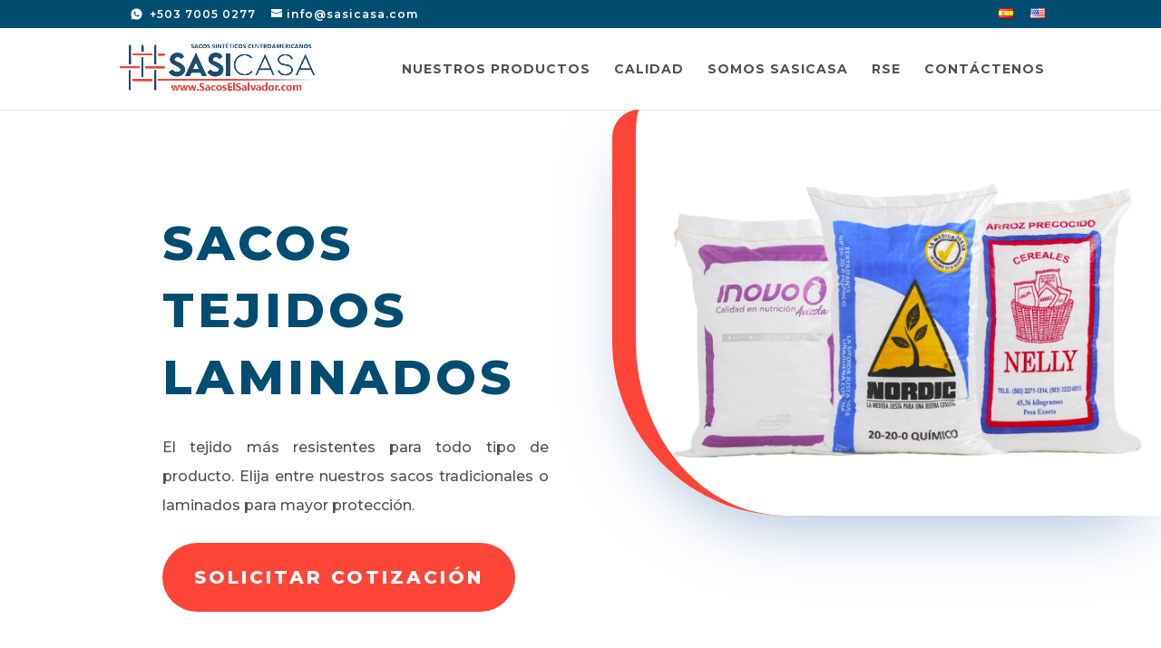

--- FILE ---
content_type: text/html; charset=UTF-8
request_url: https://sacoselsalvador.com/sacos-tejidos-laminados/
body_size: 12591
content:
<!DOCTYPE html>
<html lang="es-ES">
<head>
	<meta charset="UTF-8" />
<meta http-equiv="X-UA-Compatible" content="IE=edge">
	<link rel="pingback" href="https://sacoselsalvador.com/xmlrpc.php" />

	<script type="text/javascript">
		document.documentElement.className = 'js';
	</script>

	<title>Sacos Tejidos Laminados | SASICASA, S.A. de C.V.</title>
<meta name='robots' content='max-image-preview:large' />
<link rel="alternate" href="https://sacoselsalvador.com/sacos-tejidos-laminados/" hreflang="es" />
<link rel="alternate" href="https://sacoselsalvador.com/en/laminated-woven-bags/" hreflang="en" />
<script type="text/javascript">
			let jqueryParams=[],jQuery=function(r){return jqueryParams=[...jqueryParams,r],jQuery},$=function(r){return jqueryParams=[...jqueryParams,r],$};window.jQuery=jQuery,window.$=jQuery;let customHeadScripts=!1;jQuery.fn=jQuery.prototype={},$.fn=jQuery.prototype={},jQuery.noConflict=function(r){if(window.jQuery)return jQuery=window.jQuery,$=window.jQuery,customHeadScripts=!0,jQuery.noConflict},jQuery.ready=function(r){jqueryParams=[...jqueryParams,r]},$.ready=function(r){jqueryParams=[...jqueryParams,r]},jQuery.load=function(r){jqueryParams=[...jqueryParams,r]},$.load=function(r){jqueryParams=[...jqueryParams,r]},jQuery.fn.ready=function(r){jqueryParams=[...jqueryParams,r]},$.fn.ready=function(r){jqueryParams=[...jqueryParams,r]};</script><link rel='dns-prefetch' href='//www.googletagmanager.com' />
<link rel='dns-prefetch' href='//fonts.googleapis.com' />
<link rel="alternate" type="application/rss+xml" title="SASICASA, S.A. de C.V. &raquo; Feed" href="https://sacoselsalvador.com/feed/" />
<link rel="alternate" type="application/rss+xml" title="SASICASA, S.A. de C.V. &raquo; Feed de los comentarios" href="https://sacoselsalvador.com/comments/feed/" />
<link rel="alternate" title="oEmbed (JSON)" type="application/json+oembed" href="https://sacoselsalvador.com/wp-json/oembed/1.0/embed?url=https%3A%2F%2Fsacoselsalvador.com%2Fsacos-tejidos-laminados%2F" />
<link rel="alternate" title="oEmbed (XML)" type="text/xml+oembed" href="https://sacoselsalvador.com/wp-json/oembed/1.0/embed?url=https%3A%2F%2Fsacoselsalvador.com%2Fsacos-tejidos-laminados%2F&#038;format=xml" />
<meta content="Divi v.4.22.2" name="generator"/><style id='wp-img-auto-sizes-contain-inline-css' type='text/css'>
img:is([sizes=auto i],[sizes^="auto," i]){contain-intrinsic-size:3000px 1500px}
/*# sourceURL=wp-img-auto-sizes-contain-inline-css */
</style>
<link rel='stylesheet' id='et-divi-open-sans-css' href='https://fonts.googleapis.com/css?family=Open+Sans:300italic,400italic,600italic,700italic,800italic,400,300,600,700,800&#038;subset=latin,latin-ext&#038;display=swap' type='text/css' media='all' />
<link rel='stylesheet' id='divi-style-css' href='https://sacoselsalvador.com/wp-content/themes/Divi/style-static.min.css?ver=4.22.2' type='text/css' media='all' />

<!-- Fragmento de código de la etiqueta de Google (gtag.js) añadida por Site Kit -->
<!-- Fragmento de código de Google Analytics añadido por Site Kit -->
<script type="text/javascript" src="https://www.googletagmanager.com/gtag/js?id=G-MZE7WDKLRV" id="google_gtagjs-js" async></script>
<script type="text/javascript" id="google_gtagjs-js-after">
/* <![CDATA[ */
window.dataLayer = window.dataLayer || [];function gtag(){dataLayer.push(arguments);}
gtag("set","linker",{"domains":["sacoselsalvador.com"]});
gtag("js", new Date());
gtag("set", "developer_id.dZTNiMT", true);
gtag("config", "G-MZE7WDKLRV");
 window._googlesitekit = window._googlesitekit || {}; window._googlesitekit.throttledEvents = []; window._googlesitekit.gtagEvent = (name, data) => { var key = JSON.stringify( { name, data } ); if ( !! window._googlesitekit.throttledEvents[ key ] ) { return; } window._googlesitekit.throttledEvents[ key ] = true; setTimeout( () => { delete window._googlesitekit.throttledEvents[ key ]; }, 5 ); gtag( "event", name, { ...data, event_source: "site-kit" } ); }; 
//# sourceURL=google_gtagjs-js-after
/* ]]> */
</script>
<link rel="https://api.w.org/" href="https://sacoselsalvador.com/wp-json/" /><link rel="alternate" title="JSON" type="application/json" href="https://sacoselsalvador.com/wp-json/wp/v2/pages/207" /><link rel="EditURI" type="application/rsd+xml" title="RSD" href="https://sacoselsalvador.com/xmlrpc.php?rsd" />
<meta name="generator" content="WordPress 6.9" />
<link rel="canonical" href="https://sacoselsalvador.com/sacos-tejidos-laminados/" />
<link rel='shortlink' href='https://sacoselsalvador.com/?p=207' />
<meta name="generator" content="Site Kit by Google 1.158.0" /><meta name="viewport" content="width=device-width, initial-scale=1.0, maximum-scale=1.0, user-scalable=0" /><link rel="icon" href="https://sacoselsalvador.com/wp-content/uploads/2023/08/Isotipo-SASICASA-150x150.png" sizes="32x32" />
<link rel="icon" href="https://sacoselsalvador.com/wp-content/uploads/2023/08/Isotipo-SASICASA-300x300.png" sizes="192x192" />
<link rel="apple-touch-icon" href="https://sacoselsalvador.com/wp-content/uploads/2023/08/Isotipo-SASICASA-300x300.png" />
<meta name="msapplication-TileImage" content="https://sacoselsalvador.com/wp-content/uploads/2023/08/Isotipo-SASICASA-300x300.png" />
<style id="et-core-unified-207-cached-inline-styles">body{color:#505050}h1,h2,h3,h4,h5,h6{color:#505050}#et_search_icon:hover,.mobile_menu_bar:before,.mobile_menu_bar:after,.et_toggle_slide_menu:after,.et-social-icon a:hover,.et_pb_sum,.et_pb_pricing li a,.et_pb_pricing_table_button,.et_overlay:before,.entry-summary p.price ins,.et_pb_member_social_links a:hover,.et_pb_widget li a:hover,.et_pb_filterable_portfolio .et_pb_portfolio_filters li a.active,.et_pb_filterable_portfolio .et_pb_portofolio_pagination ul li a.active,.et_pb_gallery .et_pb_gallery_pagination ul li a.active,.wp-pagenavi span.current,.wp-pagenavi a:hover,.nav-single a,.tagged_as a,.posted_in a{color:#ff4438}.et_pb_contact_submit,.et_password_protected_form .et_submit_button,.et_pb_bg_layout_light .et_pb_newsletter_button,.comment-reply-link,.form-submit .et_pb_button,.et_pb_bg_layout_light .et_pb_promo_button,.et_pb_bg_layout_light .et_pb_more_button,.et_pb_contact p input[type="checkbox"]:checked+label i:before,.et_pb_bg_layout_light.et_pb_module.et_pb_button{color:#ff4438}.footer-widget h4{color:#ff4438}.et-search-form,.nav li ul,.et_mobile_menu,.footer-widget li:before,.et_pb_pricing li:before,blockquote{border-color:#ff4438}.et_pb_counter_amount,.et_pb_featured_table .et_pb_pricing_heading,.et_quote_content,.et_link_content,.et_audio_content,.et_pb_post_slider.et_pb_bg_layout_dark,.et_slide_in_menu_container,.et_pb_contact p input[type="radio"]:checked+label i:before{background-color:#ff4438}a{color:#ff4438}.et_secondary_nav_enabled #page-container #top-header{background-color:#004d71!important}#et-secondary-nav li ul{background-color:#004d71}#et-secondary-nav li ul{background-color:#ffffff}.et_header_style_centered .mobile_nav .select_page,.et_header_style_split .mobile_nav .select_page,.et_nav_text_color_light #top-menu>li>a,.et_nav_text_color_dark #top-menu>li>a,#top-menu a,.et_mobile_menu li a,.et_nav_text_color_light .et_mobile_menu li a,.et_nav_text_color_dark .et_mobile_menu li a,#et_search_icon:before,.et_search_form_container input,span.et_close_search_field:after,#et-top-navigation .et-cart-info{color:#505050}.et_search_form_container input::-moz-placeholder{color:#505050}.et_search_form_container input::-webkit-input-placeholder{color:#505050}.et_search_form_container input:-ms-input-placeholder{color:#505050}#top-header,#top-header a,#et-secondary-nav li li a,#top-header .et-social-icon a:before{letter-spacing:1px}#top-menu li a,.et_search_form_container input{font-weight:bold;font-style:normal;text-transform:uppercase;text-decoration:none;letter-spacing:1px}.et_search_form_container input::-moz-placeholder{font-weight:bold;font-style:normal;text-transform:uppercase;text-decoration:none;letter-spacing:1px}.et_search_form_container input::-webkit-input-placeholder{font-weight:bold;font-style:normal;text-transform:uppercase;text-decoration:none;letter-spacing:1px}.et_search_form_container input:-ms-input-placeholder{font-weight:bold;font-style:normal;text-transform:uppercase;text-decoration:none;letter-spacing:1px}#top-menu li.current-menu-ancestor>a,#top-menu li.current-menu-item>a,#top-menu li.current_page_item>a{color:#004d71}#main-footer{background-color:#004d71}#main-footer .footer-widget h4,#main-footer .widget_block h1,#main-footer .widget_block h2,#main-footer .widget_block h3,#main-footer .widget_block h4,#main-footer .widget_block h5,#main-footer .widget_block h6{color:#ff4438}.footer-widget li:before{border-color:#ff4438}#footer-bottom{background-color:#004d71}#footer-info,#footer-info a{color:#ffffff}#footer-info{font-size:11px}#footer-bottom .et-social-icon a{color:#ffffff}@media only screen and (min-width:981px){.et_header_style_left #et-top-navigation,.et_header_style_split #et-top-navigation{padding:38px 0 0 0}.et_header_style_left #et-top-navigation nav>ul>li>a,.et_header_style_split #et-top-navigation nav>ul>li>a{padding-bottom:38px}.et_header_style_split .centered-inline-logo-wrap{width:75px;margin:-75px 0}.et_header_style_split .centered-inline-logo-wrap #logo{max-height:75px}.et_pb_svg_logo.et_header_style_split .centered-inline-logo-wrap #logo{height:75px}.et_header_style_centered #top-menu>li>a{padding-bottom:14px}.et_header_style_slide #et-top-navigation,.et_header_style_fullscreen #et-top-navigation{padding:29px 0 29px 0!important}.et_header_style_centered #main-header .logo_container{height:75px}#logo{max-height:64%}.et_pb_svg_logo #logo{height:64%}.et_fixed_nav #page-container .et-fixed-header#top-header{background-color:#004d71!important}.et_fixed_nav #page-container .et-fixed-header#top-header #et-secondary-nav li ul{background-color:#004d71}.et-fixed-header #top-menu a,.et-fixed-header #et_search_icon:before,.et-fixed-header #et_top_search .et-search-form input,.et-fixed-header .et_search_form_container input,.et-fixed-header .et_close_search_field:after,.et-fixed-header #et-top-navigation .et-cart-info{color:#505050!important}.et-fixed-header .et_search_form_container input::-moz-placeholder{color:#505050!important}.et-fixed-header .et_search_form_container input::-webkit-input-placeholder{color:#505050!important}.et-fixed-header .et_search_form_container input:-ms-input-placeholder{color:#505050!important}.et-fixed-header #top-menu li.current-menu-ancestor>a,.et-fixed-header #top-menu li.current-menu-item>a,.et-fixed-header #top-menu li.current_page_item>a{color:#004d71!important}}@media only screen and (min-width:1350px){.et_pb_row{padding:27px 0}.et_pb_section{padding:54px 0}.single.et_pb_pagebuilder_layout.et_full_width_page .et_post_meta_wrapper{padding-top:81px}.et_pb_fullwidth_section{padding:0}}	#main-header,#et-top-navigation{font-family:'Montserrat',Helvetica,Arial,Lucida,sans-serif}#top-header .container{font-family:'Montserrat',Helvetica,Arial,Lucida,sans-serif}#et-info-phone a{background-image:url(https://img.icons8.com/ios11/600/FFFFFF/whatsapp.png);background-size:contain;background-repeat:no-repeat;padding-left:18px}#et-info-phone:before{opacity:0}@media only screen and (max-width:980px){.five-columns .et_pb_column{width:20%!important}span.mobile_menu_bar.mobile_menu_bar_toggle::before{color:#FF4438}}</style><style id='global-styles-inline-css' type='text/css'>
:root{--wp--preset--aspect-ratio--square: 1;--wp--preset--aspect-ratio--4-3: 4/3;--wp--preset--aspect-ratio--3-4: 3/4;--wp--preset--aspect-ratio--3-2: 3/2;--wp--preset--aspect-ratio--2-3: 2/3;--wp--preset--aspect-ratio--16-9: 16/9;--wp--preset--aspect-ratio--9-16: 9/16;--wp--preset--color--black: #000000;--wp--preset--color--cyan-bluish-gray: #abb8c3;--wp--preset--color--white: #ffffff;--wp--preset--color--pale-pink: #f78da7;--wp--preset--color--vivid-red: #cf2e2e;--wp--preset--color--luminous-vivid-orange: #ff6900;--wp--preset--color--luminous-vivid-amber: #fcb900;--wp--preset--color--light-green-cyan: #7bdcb5;--wp--preset--color--vivid-green-cyan: #00d084;--wp--preset--color--pale-cyan-blue: #8ed1fc;--wp--preset--color--vivid-cyan-blue: #0693e3;--wp--preset--color--vivid-purple: #9b51e0;--wp--preset--gradient--vivid-cyan-blue-to-vivid-purple: linear-gradient(135deg,rgb(6,147,227) 0%,rgb(155,81,224) 100%);--wp--preset--gradient--light-green-cyan-to-vivid-green-cyan: linear-gradient(135deg,rgb(122,220,180) 0%,rgb(0,208,130) 100%);--wp--preset--gradient--luminous-vivid-amber-to-luminous-vivid-orange: linear-gradient(135deg,rgb(252,185,0) 0%,rgb(255,105,0) 100%);--wp--preset--gradient--luminous-vivid-orange-to-vivid-red: linear-gradient(135deg,rgb(255,105,0) 0%,rgb(207,46,46) 100%);--wp--preset--gradient--very-light-gray-to-cyan-bluish-gray: linear-gradient(135deg,rgb(238,238,238) 0%,rgb(169,184,195) 100%);--wp--preset--gradient--cool-to-warm-spectrum: linear-gradient(135deg,rgb(74,234,220) 0%,rgb(151,120,209) 20%,rgb(207,42,186) 40%,rgb(238,44,130) 60%,rgb(251,105,98) 80%,rgb(254,248,76) 100%);--wp--preset--gradient--blush-light-purple: linear-gradient(135deg,rgb(255,206,236) 0%,rgb(152,150,240) 100%);--wp--preset--gradient--blush-bordeaux: linear-gradient(135deg,rgb(254,205,165) 0%,rgb(254,45,45) 50%,rgb(107,0,62) 100%);--wp--preset--gradient--luminous-dusk: linear-gradient(135deg,rgb(255,203,112) 0%,rgb(199,81,192) 50%,rgb(65,88,208) 100%);--wp--preset--gradient--pale-ocean: linear-gradient(135deg,rgb(255,245,203) 0%,rgb(182,227,212) 50%,rgb(51,167,181) 100%);--wp--preset--gradient--electric-grass: linear-gradient(135deg,rgb(202,248,128) 0%,rgb(113,206,126) 100%);--wp--preset--gradient--midnight: linear-gradient(135deg,rgb(2,3,129) 0%,rgb(40,116,252) 100%);--wp--preset--font-size--small: 13px;--wp--preset--font-size--medium: 20px;--wp--preset--font-size--large: 36px;--wp--preset--font-size--x-large: 42px;--wp--preset--spacing--20: 0.44rem;--wp--preset--spacing--30: 0.67rem;--wp--preset--spacing--40: 1rem;--wp--preset--spacing--50: 1.5rem;--wp--preset--spacing--60: 2.25rem;--wp--preset--spacing--70: 3.38rem;--wp--preset--spacing--80: 5.06rem;--wp--preset--shadow--natural: 6px 6px 9px rgba(0, 0, 0, 0.2);--wp--preset--shadow--deep: 12px 12px 50px rgba(0, 0, 0, 0.4);--wp--preset--shadow--sharp: 6px 6px 0px rgba(0, 0, 0, 0.2);--wp--preset--shadow--outlined: 6px 6px 0px -3px rgb(255, 255, 255), 6px 6px rgb(0, 0, 0);--wp--preset--shadow--crisp: 6px 6px 0px rgb(0, 0, 0);}:root { --wp--style--global--content-size: 823px;--wp--style--global--wide-size: 1080px; }:where(body) { margin: 0; }.wp-site-blocks > .alignleft { float: left; margin-right: 2em; }.wp-site-blocks > .alignright { float: right; margin-left: 2em; }.wp-site-blocks > .aligncenter { justify-content: center; margin-left: auto; margin-right: auto; }:where(.is-layout-flex){gap: 0.5em;}:where(.is-layout-grid){gap: 0.5em;}.is-layout-flow > .alignleft{float: left;margin-inline-start: 0;margin-inline-end: 2em;}.is-layout-flow > .alignright{float: right;margin-inline-start: 2em;margin-inline-end: 0;}.is-layout-flow > .aligncenter{margin-left: auto !important;margin-right: auto !important;}.is-layout-constrained > .alignleft{float: left;margin-inline-start: 0;margin-inline-end: 2em;}.is-layout-constrained > .alignright{float: right;margin-inline-start: 2em;margin-inline-end: 0;}.is-layout-constrained > .aligncenter{margin-left: auto !important;margin-right: auto !important;}.is-layout-constrained > :where(:not(.alignleft):not(.alignright):not(.alignfull)){max-width: var(--wp--style--global--content-size);margin-left: auto !important;margin-right: auto !important;}.is-layout-constrained > .alignwide{max-width: var(--wp--style--global--wide-size);}body .is-layout-flex{display: flex;}.is-layout-flex{flex-wrap: wrap;align-items: center;}.is-layout-flex > :is(*, div){margin: 0;}body .is-layout-grid{display: grid;}.is-layout-grid > :is(*, div){margin: 0;}body{padding-top: 0px;padding-right: 0px;padding-bottom: 0px;padding-left: 0px;}a:where(:not(.wp-element-button)){text-decoration: underline;}:root :where(.wp-element-button, .wp-block-button__link){background-color: #32373c;border-width: 0;color: #fff;font-family: inherit;font-size: inherit;font-style: inherit;font-weight: inherit;letter-spacing: inherit;line-height: inherit;padding-top: calc(0.667em + 2px);padding-right: calc(1.333em + 2px);padding-bottom: calc(0.667em + 2px);padding-left: calc(1.333em + 2px);text-decoration: none;text-transform: inherit;}.has-black-color{color: var(--wp--preset--color--black) !important;}.has-cyan-bluish-gray-color{color: var(--wp--preset--color--cyan-bluish-gray) !important;}.has-white-color{color: var(--wp--preset--color--white) !important;}.has-pale-pink-color{color: var(--wp--preset--color--pale-pink) !important;}.has-vivid-red-color{color: var(--wp--preset--color--vivid-red) !important;}.has-luminous-vivid-orange-color{color: var(--wp--preset--color--luminous-vivid-orange) !important;}.has-luminous-vivid-amber-color{color: var(--wp--preset--color--luminous-vivid-amber) !important;}.has-light-green-cyan-color{color: var(--wp--preset--color--light-green-cyan) !important;}.has-vivid-green-cyan-color{color: var(--wp--preset--color--vivid-green-cyan) !important;}.has-pale-cyan-blue-color{color: var(--wp--preset--color--pale-cyan-blue) !important;}.has-vivid-cyan-blue-color{color: var(--wp--preset--color--vivid-cyan-blue) !important;}.has-vivid-purple-color{color: var(--wp--preset--color--vivid-purple) !important;}.has-black-background-color{background-color: var(--wp--preset--color--black) !important;}.has-cyan-bluish-gray-background-color{background-color: var(--wp--preset--color--cyan-bluish-gray) !important;}.has-white-background-color{background-color: var(--wp--preset--color--white) !important;}.has-pale-pink-background-color{background-color: var(--wp--preset--color--pale-pink) !important;}.has-vivid-red-background-color{background-color: var(--wp--preset--color--vivid-red) !important;}.has-luminous-vivid-orange-background-color{background-color: var(--wp--preset--color--luminous-vivid-orange) !important;}.has-luminous-vivid-amber-background-color{background-color: var(--wp--preset--color--luminous-vivid-amber) !important;}.has-light-green-cyan-background-color{background-color: var(--wp--preset--color--light-green-cyan) !important;}.has-vivid-green-cyan-background-color{background-color: var(--wp--preset--color--vivid-green-cyan) !important;}.has-pale-cyan-blue-background-color{background-color: var(--wp--preset--color--pale-cyan-blue) !important;}.has-vivid-cyan-blue-background-color{background-color: var(--wp--preset--color--vivid-cyan-blue) !important;}.has-vivid-purple-background-color{background-color: var(--wp--preset--color--vivid-purple) !important;}.has-black-border-color{border-color: var(--wp--preset--color--black) !important;}.has-cyan-bluish-gray-border-color{border-color: var(--wp--preset--color--cyan-bluish-gray) !important;}.has-white-border-color{border-color: var(--wp--preset--color--white) !important;}.has-pale-pink-border-color{border-color: var(--wp--preset--color--pale-pink) !important;}.has-vivid-red-border-color{border-color: var(--wp--preset--color--vivid-red) !important;}.has-luminous-vivid-orange-border-color{border-color: var(--wp--preset--color--luminous-vivid-orange) !important;}.has-luminous-vivid-amber-border-color{border-color: var(--wp--preset--color--luminous-vivid-amber) !important;}.has-light-green-cyan-border-color{border-color: var(--wp--preset--color--light-green-cyan) !important;}.has-vivid-green-cyan-border-color{border-color: var(--wp--preset--color--vivid-green-cyan) !important;}.has-pale-cyan-blue-border-color{border-color: var(--wp--preset--color--pale-cyan-blue) !important;}.has-vivid-cyan-blue-border-color{border-color: var(--wp--preset--color--vivid-cyan-blue) !important;}.has-vivid-purple-border-color{border-color: var(--wp--preset--color--vivid-purple) !important;}.has-vivid-cyan-blue-to-vivid-purple-gradient-background{background: var(--wp--preset--gradient--vivid-cyan-blue-to-vivid-purple) !important;}.has-light-green-cyan-to-vivid-green-cyan-gradient-background{background: var(--wp--preset--gradient--light-green-cyan-to-vivid-green-cyan) !important;}.has-luminous-vivid-amber-to-luminous-vivid-orange-gradient-background{background: var(--wp--preset--gradient--luminous-vivid-amber-to-luminous-vivid-orange) !important;}.has-luminous-vivid-orange-to-vivid-red-gradient-background{background: var(--wp--preset--gradient--luminous-vivid-orange-to-vivid-red) !important;}.has-very-light-gray-to-cyan-bluish-gray-gradient-background{background: var(--wp--preset--gradient--very-light-gray-to-cyan-bluish-gray) !important;}.has-cool-to-warm-spectrum-gradient-background{background: var(--wp--preset--gradient--cool-to-warm-spectrum) !important;}.has-blush-light-purple-gradient-background{background: var(--wp--preset--gradient--blush-light-purple) !important;}.has-blush-bordeaux-gradient-background{background: var(--wp--preset--gradient--blush-bordeaux) !important;}.has-luminous-dusk-gradient-background{background: var(--wp--preset--gradient--luminous-dusk) !important;}.has-pale-ocean-gradient-background{background: var(--wp--preset--gradient--pale-ocean) !important;}.has-electric-grass-gradient-background{background: var(--wp--preset--gradient--electric-grass) !important;}.has-midnight-gradient-background{background: var(--wp--preset--gradient--midnight) !important;}.has-small-font-size{font-size: var(--wp--preset--font-size--small) !important;}.has-medium-font-size{font-size: var(--wp--preset--font-size--medium) !important;}.has-large-font-size{font-size: var(--wp--preset--font-size--large) !important;}.has-x-large-font-size{font-size: var(--wp--preset--font-size--x-large) !important;}
/*# sourceURL=global-styles-inline-css */
</style>
<style id='wp-block-library-inline-css' type='text/css'>
:root{--wp-block-synced-color:#7a00df;--wp-block-synced-color--rgb:122,0,223;--wp-bound-block-color:var(--wp-block-synced-color);--wp-editor-canvas-background:#ddd;--wp-admin-theme-color:#007cba;--wp-admin-theme-color--rgb:0,124,186;--wp-admin-theme-color-darker-10:#006ba1;--wp-admin-theme-color-darker-10--rgb:0,107,160.5;--wp-admin-theme-color-darker-20:#005a87;--wp-admin-theme-color-darker-20--rgb:0,90,135;--wp-admin-border-width-focus:2px}@media (min-resolution:192dpi){:root{--wp-admin-border-width-focus:1.5px}}.wp-element-button{cursor:pointer}:root .has-very-light-gray-background-color{background-color:#eee}:root .has-very-dark-gray-background-color{background-color:#313131}:root .has-very-light-gray-color{color:#eee}:root .has-very-dark-gray-color{color:#313131}:root .has-vivid-green-cyan-to-vivid-cyan-blue-gradient-background{background:linear-gradient(135deg,#00d084,#0693e3)}:root .has-purple-crush-gradient-background{background:linear-gradient(135deg,#34e2e4,#4721fb 50%,#ab1dfe)}:root .has-hazy-dawn-gradient-background{background:linear-gradient(135deg,#faaca8,#dad0ec)}:root .has-subdued-olive-gradient-background{background:linear-gradient(135deg,#fafae1,#67a671)}:root .has-atomic-cream-gradient-background{background:linear-gradient(135deg,#fdd79a,#004a59)}:root .has-nightshade-gradient-background{background:linear-gradient(135deg,#330968,#31cdcf)}:root .has-midnight-gradient-background{background:linear-gradient(135deg,#020381,#2874fc)}:root{--wp--preset--font-size--normal:16px;--wp--preset--font-size--huge:42px}.has-regular-font-size{font-size:1em}.has-larger-font-size{font-size:2.625em}.has-normal-font-size{font-size:var(--wp--preset--font-size--normal)}.has-huge-font-size{font-size:var(--wp--preset--font-size--huge)}.has-text-align-center{text-align:center}.has-text-align-left{text-align:left}.has-text-align-right{text-align:right}.has-fit-text{white-space:nowrap!important}#end-resizable-editor-section{display:none}.aligncenter{clear:both}.items-justified-left{justify-content:flex-start}.items-justified-center{justify-content:center}.items-justified-right{justify-content:flex-end}.items-justified-space-between{justify-content:space-between}.screen-reader-text{border:0;clip-path:inset(50%);height:1px;margin:-1px;overflow:hidden;padding:0;position:absolute;width:1px;word-wrap:normal!important}.screen-reader-text:focus{background-color:#ddd;clip-path:none;color:#444;display:block;font-size:1em;height:auto;left:5px;line-height:normal;padding:15px 23px 14px;text-decoration:none;top:5px;width:auto;z-index:100000}html :where(.has-border-color){border-style:solid}html :where([style*=border-top-color]){border-top-style:solid}html :where([style*=border-right-color]){border-right-style:solid}html :where([style*=border-bottom-color]){border-bottom-style:solid}html :where([style*=border-left-color]){border-left-style:solid}html :where([style*=border-width]){border-style:solid}html :where([style*=border-top-width]){border-top-style:solid}html :where([style*=border-right-width]){border-right-style:solid}html :where([style*=border-bottom-width]){border-bottom-style:solid}html :where([style*=border-left-width]){border-left-style:solid}html :where(img[class*=wp-image-]){height:auto;max-width:100%}:where(figure){margin:0 0 1em}html :where(.is-position-sticky){--wp-admin--admin-bar--position-offset:var(--wp-admin--admin-bar--height,0px)}@media screen and (max-width:600px){html :where(.is-position-sticky){--wp-admin--admin-bar--position-offset:0px}}
/*wp_block_styles_on_demand_placeholder:696ea70e21fb3*/
/*# sourceURL=wp-block-library-inline-css */
</style>
<link rel='stylesheet' id='et-builder-googlefonts-css' href='https://fonts.googleapis.com/css?family=Montserrat:100,200,300,regular,500,600,700,800,900,100italic,200italic,300italic,italic,500italic,600italic,700italic,800italic,900italic|Poppins:100,100italic,200,200italic,300,300italic,regular,italic,500,500italic,600,600italic,700,700italic,800,800italic,900,900italic&#038;subset=latin,latin-ext&#038;display=swap' type='text/css' media='all' />
</head>
<body class="wp-singular page-template-default page page-id-207 wp-theme-Divi et_pb_button_helper_class et_fixed_nav et_show_nav et_secondary_nav_enabled et_secondary_nav_two_panels et_primary_nav_dropdown_animation_fade et_secondary_nav_dropdown_animation_fade et_header_style_left et_pb_footer_columns3 et_cover_background et_pb_gutter osx et_pb_gutters3 et_pb_pagebuilder_layout et_no_sidebar et_divi_theme et-db">
	<div id="page-container">

					<div id="top-header">
			<div class="container clearfix">

			
				<div id="et-info">
									<span id="et-info-phone"><a href="https://wa.me/50370050277"> +503 7005 0277</span>
				
									<a href="mailto:info@sasicasa.com"><span id="et-info-email">info@sasicasa.com</span></a>
				
								</div>

			
				<div id="et-secondary-menu">
				<ul id="et-secondary-nav" class="menu"><li class="lang-item lang-item-2 lang-item-es current-lang lang-item-first menu-item menu-item-type-custom menu-item-object-custom menu-item-30-es"><a href="https://sacoselsalvador.com/sacos-tejidos-laminados/" hreflang="es-ES" lang="es-ES"><img src="[data-uri]" alt="Español" width="16" height="11" style="width: 16px; height: 11px;" /></a></li>
<li class="lang-item lang-item-5 lang-item-en menu-item menu-item-type-custom menu-item-object-custom menu-item-30-en"><a href="https://sacoselsalvador.com/en/laminated-woven-bags/" hreflang="en-US" lang="en-US"><img src="[data-uri]" alt="English" width="16" height="11" style="width: 16px; height: 11px;" /></a></li>
</ul>				</div>

			</div>
		</div>
		
	
			<header id="main-header" data-height-onload="75">
			<div class="container clearfix et_menu_container">
							<div class="logo_container">
					<span class="logo_helper"></span>
					<a href="https://sacoselsalvador.com/">
						<img src="https://sacoselsalvador.com/wp-content/uploads/2023/07/SASICASA-Sacos-El-Salvador-Sacos-Sinteticos-Centroamericanos.webp" width="1096" height="294" alt="SASICASA, S.A. de C.V." id="logo" data-height-percentage="64" />
					</a>
				</div>
							<div id="et-top-navigation" data-height="75" data-fixed-height="40">
											<nav id="top-menu-nav">
						<ul id="top-menu" class="nav"><li id="menu-item-110" class="menu-item menu-item-type-post_type menu-item-object-page menu-item-110"><a href="https://sacoselsalvador.com/nuestros-productos/">Nuestros Productos</a></li>
<li id="menu-item-150" class="menu-item menu-item-type-post_type menu-item-object-page menu-item-150"><a href="https://sacoselsalvador.com/calidad/">Calidad</a></li>
<li id="menu-item-151" class="menu-item menu-item-type-post_type menu-item-object-page menu-item-151"><a href="https://sacoselsalvador.com/somos-sasicasa/">Somos SASICASA</a></li>
<li id="menu-item-152" class="menu-item menu-item-type-post_type menu-item-object-page menu-item-152"><a href="https://sacoselsalvador.com/rse/">RSE</a></li>
<li id="menu-item-153" class="menu-item menu-item-type-post_type menu-item-object-page menu-item-153"><a href="https://sacoselsalvador.com/contactenos/">Contáctenos</a></li>
</ul>						</nav>
					
					
					
					
					<div id="et_mobile_nav_menu">
				<div class="mobile_nav closed">
					<span class="select_page">Seleccionar página</span>
					<span class="mobile_menu_bar mobile_menu_bar_toggle"></span>
				</div>
			</div>				</div> <!-- #et-top-navigation -->
			</div> <!-- .container -->
					</header> <!-- #main-header -->
			<div id="et-main-area">
	
<div id="main-content">


			
				<article id="post-207" class="post-207 page type-page status-publish hentry">

				
					<div class="entry-content">
					<div class="et-l et-l--post">
			<div class="et_builder_inner_content et_pb_gutters3">
		<div class="et_pb_section et_pb_section_0 et_section_regular" >
				
				
				
				
				
				
				<div class="et_pb_row et_pb_row_0">
				<div class="et_pb_column et_pb_column_1_2 et_pb_column_0  et_pb_css_mix_blend_mode_passthrough">
				
				
				
				
				<div class="et_pb_module et_pb_text et_pb_text_0  et_pb_text_align_left et_pb_text_align_center-phone et_pb_bg_layout_light">
				
				
				
				
				<div class="et_pb_text_inner"><p>SACOS TEJIDOS LAMINADOS</p></div>
			</div><div class="et_pb_module et_pb_text et_pb_text_1  et_pb_text_align_justified et_pb_bg_layout_light">
				
				
				
				
				<div class="et_pb_text_inner"><p><span>El tejido más resistentes para todo tipo de producto. Elija entre nuestros sacos tradicionales o laminados para mayor protección.</span></p></div>
			</div><div class="et_pb_button_module_wrapper et_pb_button_0_wrapper et_pb_button_alignment_left et_pb_module ">
				<a class="et_pb_button et_pb_button_0 et_pb_bg_layout_dark" href="https://forms.gle/jgL9YarrPv8fArRM8" target="_blank">Solicitar Cotización</a>
			</div>
			</div><div class="et_pb_column et_pb_column_1_2 et_pb_column_1  et_pb_css_mix_blend_mode_passthrough et-last-child">
				
				
				
				
				<div class="et_pb_with_border et_pb_module et_pb_image et_pb_image_0 et_animated et-waypoint">
				
				
				
				
				<span class="et_pb_image_wrap has-box-shadow-overlay"><div class="box-shadow-overlay"></div><img fetchpriority="high" decoding="async" width="2706" height="2102" src="https://sacoselsalvador.com/wp-content/uploads/2023/11/Laminado-1.png" alt="" title="Laminado" srcset="https://sacoselsalvador.com/wp-content/uploads/2023/11/Laminado-1.png 2706w, https://sacoselsalvador.com/wp-content/uploads/2023/11/Laminado-1-1280x994.png 1280w, https://sacoselsalvador.com/wp-content/uploads/2023/11/Laminado-1-980x761.png 980w" sizes="(min-width: 0px) and (max-width: 980px) 980px, (min-width: 981px) and (max-width: 1280px) 1280px, (min-width: 1281px) 2706px, 100vw" class="wp-image-546" /></span>
			</div>
			</div>
				
				
				
				
			</div>
				
				
			</div><div class="et_pb_section et_pb_section_1 et_section_regular" >
				
				
				
				
				
				
				<div class="et_pb_row et_pb_row_1">
				<div class="et_pb_column et_pb_column_4_4 et_pb_column_2  et_pb_css_mix_blend_mode_passthrough et-last-child">
				
				
				
				
				<div class="et_pb_module et_pb_text et_pb_text_2  et_pb_text_align_left et_pb_bg_layout_light">
				
				
				
				
				<div class="et_pb_text_inner"><h1 style="text-align: center;">BENEFICIOS DEL SACO LAMINADO</h1></div>
			</div>
			</div>
				
				
				
				
			</div><div class="et_pb_row et_pb_row_2">
				<div class="et_pb_column et_pb_column_1_3 et_pb_column_3  et_pb_css_mix_blend_mode_passthrough">
				
				
				
				
				<div class="et_pb_module et_pb_blurb et_pb_blurb_0 et_animated  et_pb_text_align_left  et_pb_blurb_position_left et_pb_bg_layout_light et_pb_blurb_position_left_tablet et_pb_blurb_position_top_phone">
				
				
				
				
				<div class="et_pb_blurb_content">
					<div class="et_pb_main_blurb_image"><span class="et_pb_image_wrap"><span class="et-waypoint et_pb_animation_off et_pb_animation_off_tablet et_pb_animation_off_phone et-pb-icon et-pb-icon-circle">N</span></span></div>
					<div class="et_pb_blurb_container">
						<h4 class="et_pb_module_header"><span>Mayor resistencia y durabilidad</span></h4>
						<div class="et_pb_blurb_description"><p>Nuestro material de polipropileno 100% virgen junto al laminado en nuestros sacos, los convierten en empaques sumamente resistentes a factores externos contaminantes como el polvo y la humedad.</p></div>
					</div>
				</div>
			</div>
			</div><div class="et_pb_column et_pb_column_1_3 et_pb_column_4  et_pb_css_mix_blend_mode_passthrough">
				
				
				
				
				<div class="et_pb_module et_pb_blurb et_pb_blurb_1 et_animated  et_pb_text_align_left  et_pb_blurb_position_left et_pb_bg_layout_light et_pb_blurb_position_left_tablet et_pb_blurb_position_top_phone">
				
				
				
				
				<div class="et_pb_blurb_content">
					<div class="et_pb_main_blurb_image"><span class="et_pb_image_wrap"><span class="et-waypoint et_pb_animation_off et_pb_animation_off_tablet et_pb_animation_off_phone et-pb-icon et-pb-icon-circle">N</span></span></div>
					<div class="et_pb_blurb_container">
						<h4 class="et_pb_module_header"><span>Mayor identificación de la marca</span></h4>
						<div class="et_pb_blurb_description"><p>Los sacos de polipropileno laminados permiten una mayor calidad en la impresión, mejorando así la visualización de la marca. Además, nuestro proceso le permite imprimir hasta 8 colores.</p></div>
					</div>
				</div>
			</div>
			</div><div class="et_pb_column et_pb_column_1_3 et_pb_column_5  et_pb_css_mix_blend_mode_passthrough et-last-child">
				
				
				
				
				<div class="et_pb_module et_pb_blurb et_pb_blurb_2 et_animated  et_pb_text_align_left  et_pb_blurb_position_left et_pb_bg_layout_light et_pb_blurb_position_left_tablet et_pb_blurb_position_top_phone">
				
				
				
				
				<div class="et_pb_blurb_content">
					<div class="et_pb_main_blurb_image"><span class="et_pb_image_wrap"><span class="et-waypoint et_pb_animation_off et_pb_animation_off_tablet et_pb_animation_off_phone et-pb-icon et-pb-icon-circle">N</span></span></div>
					<div class="et_pb_blurb_container">
						<h4 class="et_pb_module_header"><span>Reusables - menor impacto ambiental</span></h4>
						<div class="et_pb_blurb_description"><p>La resistencia de nuestros sacos tejidos laminados le permitirá utilizarlo más de una vez, disminuyendo así el desperdicio de este material.</p></div>
					</div>
				</div>
			</div>
			</div>
				
				
				
				
			</div><div class="et_pb_row et_pb_row_3">
				<div class="et_pb_column et_pb_column_1_3 et_pb_column_6  et_pb_css_mix_blend_mode_passthrough">
				
				
				
				
				<div class="et_pb_module et_pb_blurb et_pb_blurb_3 et_animated  et_pb_text_align_left  et_pb_blurb_position_left et_pb_bg_layout_light et_pb_blurb_position_left_tablet et_pb_blurb_position_top_phone">
				
				
				
				
				<div class="et_pb_blurb_content">
					<div class="et_pb_main_blurb_image"><span class="et_pb_image_wrap"><span class="et-waypoint et_pb_animation_off et_pb_animation_off_tablet et_pb_animation_off_phone et-pb-icon et-pb-icon-circle">N</span></span></div>
					<div class="et_pb_blurb_container">
						<h4 class="et_pb_module_header"><span>Protección contra factores contaminantes</span></h4>
						<div class="et_pb_blurb_description"><p>Ideales para la exportación y transporte de productos, pues la capa de laminación elimina el riesgo de factores externos como la humedad, luz y polvo.</p></div>
					</div>
				</div>
			</div>
			</div><div class="et_pb_column et_pb_column_1_3 et_pb_column_7  et_pb_css_mix_blend_mode_passthrough">
				
				
				
				
				<div class="et_pb_module et_pb_blurb et_pb_blurb_4 et_animated  et_pb_text_align_left  et_pb_blurb_position_left et_pb_bg_layout_light et_pb_blurb_position_left_tablet et_pb_blurb_position_top_phone">
				
				
				
				
				<div class="et_pb_blurb_content">
					<div class="et_pb_main_blurb_image"><span class="et_pb_image_wrap"><span class="et-waypoint et_pb_animation_off et_pb_animation_off_tablet et_pb_animation_off_phone et-pb-icon et-pb-icon-circle">N</span></span></div>
					<div class="et_pb_blurb_container">
						<h4 class="et_pb_module_header"><span>Aspecto más estético</span></h4>
						<div class="et_pb_blurb_description"><p>El laminado mate le brinda a nuestros sacos un acabado más satinado, lo que le brinda una apariencia «Premium».</p></div>
					</div>
				</div>
			</div>
			</div><div class="et_pb_column et_pb_column_1_3 et_pb_column_8  et_pb_css_mix_blend_mode_passthrough et-last-child">
				
				
				
				
				<div class="et_pb_module et_pb_blurb et_pb_blurb_5 et_animated  et_pb_text_align_left  et_pb_blurb_position_left et_pb_bg_layout_light et_pb_blurb_position_left_tablet et_pb_blurb_position_top_phone">
				
				
				
				
				<div class="et_pb_blurb_content">
					<div class="et_pb_main_blurb_image"><span class="et_pb_image_wrap"><span class="et-waypoint et_pb_animation_off et_pb_animation_off_tablet et_pb_animation_off_phone et-pb-icon et-pb-icon-circle">N</span></span></div>
					<div class="et_pb_blurb_container">
						<h4 class="et_pb_module_header"><span>Aspecto más higiénico</span></h4>
						<div class="et_pb_blurb_description"><p>El laminado mate en nuestros sacos evita la marcación de huellas dactilares y otros elementos que ensucian el material, ideal para empacar productos alimenticios.</p></div>
					</div>
				</div>
			</div>
			</div>
				
				
				
				
			</div>
				
				
			</div><div class="et_pb_section et_pb_section_2 et_pb_with_background et_section_regular" >
				
				
				
				
				
				
				<div class="et_pb_row et_pb_row_4">
				<div class="et_pb_column et_pb_column_4_4 et_pb_column_9  et_pb_css_mix_blend_mode_passthrough et-last-child">
				
				
				
				
				<div class="et_pb_module et_pb_text et_pb_text_3  et_pb_text_align_left et_pb_bg_layout_light">
				
				
				
				
				<div class="et_pb_text_inner"><h2>Realice su Cotización</h2></div>
			</div><div class="et_pb_button_module_wrapper et_pb_button_1_wrapper et_pb_button_alignment_center et_pb_module ">
				<a class="et_pb_button et_pb_button_1 et_pb_bg_layout_light" href="https://forms.gle/jgL9YarrPv8fArRM8" target="_blank">Solicitar cotización</a>
			</div>
			</div>
				
				
				
				
			</div>
				
				
			</div><div class="et_pb_section et_pb_section_4 et_pb_fullwidth_section et_section_regular" >
				
				
				
				
				
				
				<div class="et_pb_module et_pb_fullwidth_image et_pb_fullwidth_image_0">
				
				
				
				
				<a href="/nuestros-productos/"><img decoding="async" src="https://dev.sacoselsalvador.com/wp-content/uploads/2023/07/Productos-Sacos.png" alt="" title="Nuestros Productos" />
			</a>
			</div>
				
				
			</div><div class="et_pb_section et_pb_section_6 et_pb_with_background et_section_regular" >
				
				
				
				
				
				
				<div class="et_pb_row et_pb_row_5">
				<div class="et_pb_column et_pb_column_2_5 et_pb_column_10  et_pb_css_mix_blend_mode_passthrough">
				
				
				
				
				<div class="et_pb_module et_pb_image et_pb_image_1">
				
				
				
				
				<span class="et_pb_image_wrap "><img loading="lazy" decoding="async" width="517" height="115" src="https://sacoselsalvador.com/wp-content/uploads/2025/10/logo-sasicasa.png" alt="" title="logo sasicasa" srcset="https://sacoselsalvador.com/wp-content/uploads/2025/10/logo-sasicasa.png 517w, https://sacoselsalvador.com/wp-content/uploads/2025/10/logo-sasicasa-480x107.png 480w" sizes="auto, (min-width: 0px) and (max-width: 480px) 480px, (min-width: 481px) 517px, 100vw" class="wp-image-787" /></span>
			</div><div class="et_pb_module et_pb_text et_pb_text_4  et_pb_text_align_left et_pb_bg_layout_light">
				
				
				
				
				<div class="et_pb_text_inner"><p><span>Brindándole soluciones de empaque confiables, que acompañan la calidad de su producto en cada etapa de su proceso.</span></p></div>
			</div>
			</div><div class="et_pb_column et_pb_column_3_5 et_pb_column_11  et_pb_css_mix_blend_mode_passthrough et-last-child">
				
				
				
				
				<div class="et_pb_module et_pb_text et_pb_text_5 seclink  et_pb_text_align_left et_pb_bg_layout_light">
				
				
				
				
				<div class="et_pb_text_inner"><footer class="footer">
<div class="menu"><a href="https://sacoselsalvador.com/">Inicio</a><br /><a href="https://sacoselsalvador.com/somos-sasicasa/">Somos Sasicasa</a><br /><a href="https://sacoselsalvador.com/nuestros-productos/">Nuestros productos</a><br /><a href="https://sacoselsalvador.com/calidad/">Calidad</a><br /><a href="https://sacoselsalvador.com/rse/">RSE</a></div>
<div class="contacto">
<h3>Contáctenos</h3>
<div class="item"><a href="https://wa.me/50370050277" target="_blank" rel="noopener noreferrer"><br /><img decoding="async" src="https://sacoselsalvador.com/wp-content/uploads/2025/10/WhatsApp.png" alt="WhatsApp" /><br /></a><br /><a href="https://wa.me/+50370050277" target="_blank" rel="noopener noreferrer"><br />+503 7005 0277<br /></a></div>
<div class="item"><a href="tel:+50325245500"><br /><img decoding="async" src="https://sacoselsalvador.com/wp-content/uploads/2025/10/Telefono.png" alt="Teléfono" /><br /></a><br /><a href="tel:+50325245500">+503 2524 5500</a></div>
<div class="itemt"><a href="mailto:info@sasicasa.com"><br /><img decoding="async" src="https://sacoselsalvador.com/wp-content/uploads/2025/10/Email.png" alt="Correo" /><br /></a><br /><a href="mailto:info@sasicasa.com">info@sasicasa.com</a></div>
</div>
</footer></div>
			</div>
			</div>
				
				
				
				
			</div><div class="et_pb_row et_pb_row_6">
				<div class="et_pb_column et_pb_column_1_2 et_pb_column_12  et_pb_css_mix_blend_mode_passthrough">
				
				
				
				
				<div class="et_pb_module et_pb_text et_pb_text_6  et_pb_text_align_left et_pb_bg_layout_light">
				
				
				
				
				<div class="et_pb_text_inner"><p style="text-align: left;"><img loading="lazy" decoding="async" src="https://sacoselsalvador.com/wp-content/uploads/2025/10/icontec.png" width="68" height="99" alt="" class="wp-image-799 alignnone size-full" />  <img loading="lazy" decoding="async" src="https://sacoselsalvador.com/wp-content/uploads/2025/10/iqnet.png" width="65" height="65" alt="" class="wp-image-800 alignnone size-full" />  <img loading="lazy" decoding="async" src="https://sacoselsalvador.com/wp-content/uploads/2025/10/fibca-member-logo-300x99.png" width="139" height="46" alt="" class="wp-image-810 alignnone size-medium" srcset="https://sacoselsalvador.com/wp-content/uploads/2025/10/fibca-member-logo-300x99.png 300w, https://sacoselsalvador.com/wp-content/uploads/2025/10/fibca-member-logo-1024x338.png 1024w, https://sacoselsalvador.com/wp-content/uploads/2025/10/fibca-member-logo-768x253.png 768w, https://sacoselsalvador.com/wp-content/uploads/2025/10/fibca-member-logo-1536x507.png 1536w, https://sacoselsalvador.com/wp-content/uploads/2025/10/fibca-member-logo-1080x356.png 1080w, https://sacoselsalvador.com/wp-content/uploads/2025/10/fibca-member-logo.png 2000w" sizes="auto, (max-width: 139px) 100vw, 139px" />  <img loading="lazy" decoding="async" src="https://sacoselsalvador.com/wp-content/uploads/2025/10/PP.png" width="109" height="117" alt="" class="wp-image-798 alignnone size-full" /></p></div>
			</div><div class="et_pb_module et_pb_text et_pb_text_7  et_pb_text_align_left et_pb_bg_layout_light">
				
				
				
				
				<div class="et_pb_text_inner"><p style="text-align: center;"><img loading="lazy" decoding="async" src="https://sacoselsalvador.com/wp-content/uploads/2025/10/icontec.png" width="68" height="99" alt="" class="wp-image-799 alignnone size-full" />  <img loading="lazy" decoding="async" src="https://sacoselsalvador.com/wp-content/uploads/2025/10/iqnet.png" width="65" height="65" alt="" class="wp-image-800 alignnone size-full" />  <img loading="lazy" decoding="async" src="https://sacoselsalvador.com/wp-content/uploads/2025/10/fibca-member-logo-300x99.png" width="139" height="46" alt="" class="wp-image-810 alignnone size-medium" srcset="https://sacoselsalvador.com/wp-content/uploads/2025/10/fibca-member-logo-300x99.png 300w, https://sacoselsalvador.com/wp-content/uploads/2025/10/fibca-member-logo-1024x338.png 1024w, https://sacoselsalvador.com/wp-content/uploads/2025/10/fibca-member-logo-768x253.png 768w, https://sacoselsalvador.com/wp-content/uploads/2025/10/fibca-member-logo-1536x507.png 1536w, https://sacoselsalvador.com/wp-content/uploads/2025/10/fibca-member-logo-1080x356.png 1080w, https://sacoselsalvador.com/wp-content/uploads/2025/10/fibca-member-logo.png 2000w" sizes="auto, (max-width: 139px) 100vw, 139px" />  <img loading="lazy" decoding="async" src="https://sacoselsalvador.com/wp-content/uploads/2025/10/PP.png" width="109" height="117" alt="" class="wp-image-798 alignnone size-full" /></p></div>
			</div><div class="et_pb_module et_pb_text et_pb_text_8  et_pb_text_align_left et_pb_bg_layout_light">
				
				
				
				
				<div class="et_pb_text_inner"><p style="text-align: center;"><img loading="lazy" decoding="async" src="https://sacoselsalvador.com/wp-content/uploads/2025/10/icontec.png" width="36" height="53" alt="" class="wp-image-799 alignnone size-full" />  <img loading="lazy" decoding="async" src="https://sacoselsalvador.com/wp-content/uploads/2025/10/iqnet.png" width="37" height="37" alt="" class="wp-image-800 alignnone size-full" />  <img loading="lazy" decoding="async" src="https://sacoselsalvador.com/wp-content/uploads/2025/10/fibca-member-logo-300x99.png" width="88" height="29" alt="" class="wp-image-810 alignnone size-medium" srcset="https://sacoselsalvador.com/wp-content/uploads/2025/10/fibca-member-logo-300x99.png 300w, https://sacoselsalvador.com/wp-content/uploads/2025/10/fibca-member-logo-1024x338.png 1024w, https://sacoselsalvador.com/wp-content/uploads/2025/10/fibca-member-logo-768x253.png 768w, https://sacoselsalvador.com/wp-content/uploads/2025/10/fibca-member-logo-1536x507.png 1536w, https://sacoselsalvador.com/wp-content/uploads/2025/10/fibca-member-logo-1080x356.png 1080w, https://sacoselsalvador.com/wp-content/uploads/2025/10/fibca-member-logo.png 2000w" sizes="auto, (max-width: 88px) 100vw, 88px" />  <img loading="lazy" decoding="async" src="https://sacoselsalvador.com/wp-content/uploads/2025/10/PP.png" width="38" height="41" alt="" class="wp-image-798 alignnone size-full" /></p></div>
			</div>
			</div><div class="et_pb_column et_pb_column_1_2 et_pb_column_13  et_pb_css_mix_blend_mode_passthrough et-last-child">
				
				
				
				
				<div class="et_pb_module et_pb_text et_pb_text_9  et_pb_text_align_left et_pb_bg_layout_light">
				
				
				
				
				<div class="et_pb_text_inner"><div class="redes"><a href="https://sv.linkedin.com/company/sasicasa" class="icono"><br /><img loading="lazy" decoding="async" src="https://sacoselsalvador.com/wp-content/uploads/2025/10/LinkedIn.png" alt="LinkedIn" width="62" height="62" /><br /></a><br /><a href="https://www.facebook.com/sacoselsalvador/" class="icono" target="_blank" rel="noopener"><br /><img loading="lazy" decoding="async" src="https://sacoselsalvador.com/wp-content/uploads/2025/10/Facebook.png" alt="Facebook" width="60" height="60" /><br /></a><br /><a href="https://twitter.com/sasicasa" class="icono" target="_blank" rel="noopener"><br /><img decoding="async" src="https://sacoselsalvador.com/wp-content/uploads/2025/10/X-TWITTER@4x.png" alt="X (Twitter)" /><br /></a><br /><a href="https://www.instagram.com/sasicasa.sacos/" class="icono" target="_blank" rel="noopener"><br /><img decoding="async" src="https://sacoselsalvador.com/wp-content/uploads/2025/10/INSTAGRAM@4x.png" alt="Instagram" /><br /></a></div></div>
			</div>
			</div>
				
				
				
				
			</div>
				
				
			</div>		</div>
	</div>
						</div>

				
				</article>

			

</div>


			<footer id="main-footer">
				

		
				<div id="footer-bottom">
					<div class="container clearfix">
				<div id="footer-info">SASICASA.
Más de 48 años de trayectoria fabricando los empaques más resistentes y duraderos para todo tipo de producto y servicio.
Contáctenos: info@sasicasa.com | +503 7055 0277 | +503 2524 5500</div>					</div>
				</div>
			</footer>
		</div>


	</div>

	<script type="speculationrules">
{"prefetch":[{"source":"document","where":{"and":[{"href_matches":"/*"},{"not":{"href_matches":["/wp-*.php","/wp-admin/*","/wp-content/uploads/*","/wp-content/*","/wp-content/plugins/*","/wp-content/themes/Divi/*","/*\\?(.+)"]}},{"not":{"selector_matches":"a[rel~=\"nofollow\"]"}},{"not":{"selector_matches":".no-prefetch, .no-prefetch a"}}]},"eagerness":"conservative"}]}
</script>
	<script type="text/javascript">
				var et_animation_data = [{"class":"et_pb_image_0","style":"slideRight","repeat":"once","duration":"1000ms","delay":"0ms","intensity":"5%","starting_opacity":"0%","speed_curve":"ease-in-out"},{"class":"et_pb_blurb_0","style":"fade","repeat":"once","duration":"1000ms","delay":"0ms","intensity":"50%","starting_opacity":"0%","speed_curve":"ease-in-out"},{"class":"et_pb_blurb_1","style":"fade","repeat":"once","duration":"1000ms","delay":"0ms","intensity":"50%","starting_opacity":"0%","speed_curve":"ease-in-out"},{"class":"et_pb_blurb_2","style":"fade","repeat":"once","duration":"1000ms","delay":"0ms","intensity":"50%","starting_opacity":"0%","speed_curve":"ease-in-out"},{"class":"et_pb_blurb_3","style":"fade","repeat":"once","duration":"1000ms","delay":"0ms","intensity":"50%","starting_opacity":"0%","speed_curve":"ease-in-out"},{"class":"et_pb_blurb_4","style":"fade","repeat":"once","duration":"1000ms","delay":"0ms","intensity":"50%","starting_opacity":"0%","speed_curve":"ease-in-out"},{"class":"et_pb_blurb_5","style":"fade","repeat":"once","duration":"1000ms","delay":"0ms","intensity":"50%","starting_opacity":"0%","speed_curve":"ease-in-out"}];
				</script>
	<script type="text/javascript" src="https://sacoselsalvador.com/wp-includes/js/jquery/jquery.min.js?ver=3.7.1" id="jquery-core-js"></script>
<script type="text/javascript" src="https://sacoselsalvador.com/wp-includes/js/jquery/jquery-migrate.min.js?ver=3.4.1" id="jquery-migrate-js"></script>
<script type="text/javascript" id="jquery-js-after">
/* <![CDATA[ */
jqueryParams.length&&$.each(jqueryParams,function(e,r){if("function"==typeof r){var n=String(r);n.replace("$","jQuery");var a=new Function("return "+n)();$(document).ready(a)}});
//# sourceURL=jquery-js-after
/* ]]> */
</script>
<script type="text/javascript" id="divi-custom-script-js-extra">
/* <![CDATA[ */
var DIVI = {"item_count":"%d Item","items_count":"%d Items"};
var et_builder_utils_params = {"condition":{"diviTheme":true,"extraTheme":false},"scrollLocations":["app","top"],"builderScrollLocations":{"desktop":"app","tablet":"app","phone":"app"},"onloadScrollLocation":"app","builderType":"fe"};
var et_frontend_scripts = {"builderCssContainerPrefix":"#et-boc","builderCssLayoutPrefix":"#et-boc .et-l"};
var et_pb_custom = {"ajaxurl":"https://sacoselsalvador.com/wp-admin/admin-ajax.php","images_uri":"https://sacoselsalvador.com/wp-content/themes/Divi/images","builder_images_uri":"https://sacoselsalvador.com/wp-content/themes/Divi/includes/builder/images","et_frontend_nonce":"2e1c8ae637","subscription_failed":"Por favor, revise los campos a continuaci\u00f3n para asegurarse de que la informaci\u00f3n introducida es correcta.","et_ab_log_nonce":"e817b44db7","fill_message":"Por favor, rellene los siguientes campos:","contact_error_message":"Por favor, arregle los siguientes errores:","invalid":"De correo electr\u00f3nico no v\u00e1lida","captcha":"Captcha","prev":"Anterior","previous":"Anterior","next":"Siguiente","wrong_captcha":"Ha introducido un n\u00famero equivocado de captcha.","wrong_checkbox":"Caja","ignore_waypoints":"no","is_divi_theme_used":"1","widget_search_selector":".widget_search","ab_tests":[],"is_ab_testing_active":"","page_id":"207","unique_test_id":"","ab_bounce_rate":"5","is_cache_plugin_active":"no","is_shortcode_tracking":"","tinymce_uri":"https://sacoselsalvador.com/wp-content/themes/Divi/includes/builder/frontend-builder/assets/vendors","accent_color":"#ff4438","waypoints_options":[]};
var et_pb_box_shadow_elements = [];
//# sourceURL=divi-custom-script-js-extra
/* ]]> */
</script>
<script type="text/javascript" src="https://sacoselsalvador.com/wp-content/themes/Divi/js/scripts.min.js?ver=4.22.2" id="divi-custom-script-js"></script>
<script type="text/javascript" src="https://sacoselsalvador.com/wp-content/themes/Divi/core/admin/js/common.js?ver=4.22.2" id="et-core-common-js"></script>
<style id="et-core-unified-207-cached-inline-styles-2">.et_pb_section_0.et_pb_section{padding-top:0px;padding-right:0px;padding-bottom:0px;padding-left:0px}.et_pb_row_0.et_pb_row{padding-top:0px!important;padding-top:0px}.et_pb_row_0,body #page-container .et-db #et-boc .et-l .et_pb_row_0.et_pb_row,body.et_pb_pagebuilder_layout.single #page-container #et-boc .et-l .et_pb_row_0.et_pb_row,body.et_pb_pagebuilder_layout.single.et_full_width_page #page-container #et-boc .et-l .et_pb_row_0.et_pb_row{width:100%;max-width:100%}.et_pb_text_0.et_pb_text,.et_pb_text_2.et_pb_text{color:#004d71!important}.et_pb_text_0{line-height:1.4em;font-family:'Montserrat',Helvetica,Arial,Lucida,sans-serif;font-weight:800;font-size:53px;letter-spacing:4px;line-height:1.4em;padding-top:50px!important;max-width:600px}.et_pb_text_0 h1{font-size:49px}.et_pb_text_0 h2{font-family:'Montserrat',Helvetica,Arial,Lucida,sans-serif;font-weight:300;font-size:40px;line-height:1.5em}.et_pb_text_1{line-height:2em;font-family:'Montserrat',Helvetica,Arial,Lucida,sans-serif;font-weight:500;font-size:16px;line-height:2em;max-width:600px}.et_pb_text_1 h2{font-family:'Montserrat',Helvetica,Arial,Lucida,sans-serif;font-weight:300;font-size:40px;color:#212d3b!important;line-height:1.5em}body #page-container .et_pb_section .et_pb_button_0{color:#FFFFFF!important;border-width:15px!important;border-color:RGBA(255,255,255,0);border-radius:100px;letter-spacing:3px;font-size:20px;font-family:'Montserrat',Helvetica,Arial,Lucida,sans-serif!important;font-weight:800!important;text-transform:uppercase!important;background-color:#ff4438}body #page-container .et_pb_section .et_pb_button_0,body #page-container .et_pb_section .et_pb_button_0:hover{padding-right:1em!important;padding-left:1em!important}body #page-container .et_pb_section .et_pb_button_0:before,body #page-container .et_pb_section .et_pb_button_0:after,body #page-container .et_pb_section .et_pb_button_1:before,body #page-container .et_pb_section .et_pb_button_1:after{display:none!important}.et_pb_button_0,.et_pb_button_0:after,.et_pb_button_1,.et_pb_button_1:after{transition:all 300ms ease 0ms}.et_pb_image_0 .et_pb_image_wrap{border-radius:30px 0 0 15vw;overflow:hidden;border-color:#ff4438;border-left-width:2vw;box-shadow:0px 30px 80px -30px rgba(102,141,186,0.7)}.et_pb_image_0 .et_pb_image_wrap img{height:448px;min-height:100px;max-height:1000px}.et_pb_image_0{width:100%;max-width:100%!important;text-align:left;margin-left:0}.et_pb_image_0 .et_pb_image_wrap,.et_pb_image_0 img{width:100%}.et_pb_section_1.et_pb_section{padding-top:80px;padding-right:0px;padding-bottom:100px;padding-left:0px}.et_pb_text_2{font-weight:700}.et_pb_text_2 h1{font-family:'Montserrat',Helvetica,Arial,Lucida,sans-serif;font-weight:800;color:#004d71!important;letter-spacing:2px;line-height:1.4em}.et_pb_blurb_0.et_pb_blurb .et_pb_module_header,.et_pb_blurb_0.et_pb_blurb .et_pb_module_header a,.et_pb_blurb_1.et_pb_blurb .et_pb_module_header,.et_pb_blurb_1.et_pb_blurb .et_pb_module_header a,.et_pb_blurb_2.et_pb_blurb .et_pb_module_header,.et_pb_blurb_2.et_pb_blurb .et_pb_module_header a,.et_pb_blurb_3.et_pb_blurb .et_pb_module_header,.et_pb_blurb_3.et_pb_blurb .et_pb_module_header a,.et_pb_blurb_4.et_pb_blurb .et_pb_module_header,.et_pb_blurb_4.et_pb_blurb .et_pb_module_header a,.et_pb_blurb_5.et_pb_blurb .et_pb_module_header,.et_pb_blurb_5.et_pb_blurb .et_pb_module_header a{font-family:'Montserrat',Helvetica,Arial,Lucida,sans-serif;font-weight:700;line-height:2em;text-align:left}.et_pb_blurb_0.et_pb_blurb p,.et_pb_blurb_1.et_pb_blurb p,.et_pb_blurb_2.et_pb_blurb p,.et_pb_blurb_3.et_pb_blurb p,.et_pb_blurb_4.et_pb_blurb p,.et_pb_blurb_5.et_pb_blurb p{line-height:2em}.et_pb_blurb_0.et_pb_blurb .et_pb_blurb_description,.et_pb_blurb_1.et_pb_blurb .et_pb_blurb_description,.et_pb_blurb_2.et_pb_blurb .et_pb_blurb_description,.et_pb_blurb_3.et_pb_blurb .et_pb_blurb_description,.et_pb_blurb_4.et_pb_blurb .et_pb_blurb_description,.et_pb_blurb_5.et_pb_blurb .et_pb_blurb_description{text-align:justify}.et_pb_blurb_0.et_pb_blurb,.et_pb_blurb_1.et_pb_blurb,.et_pb_blurb_2.et_pb_blurb,.et_pb_blurb_3.et_pb_blurb,.et_pb_blurb_4.et_pb_blurb,.et_pb_blurb_5.et_pb_blurb{font-family:'Montserrat',Helvetica,Arial,Lucida,sans-serif;font-size:15px;line-height:2em}.et_pb_blurb_0 .et_pb_main_blurb_image .et_pb_only_image_mode_wrap,.et_pb_blurb_0 .et_pb_main_blurb_image .et-pb-icon,.et_pb_blurb_1 .et_pb_main_blurb_image .et_pb_only_image_mode_wrap,.et_pb_blurb_1 .et_pb_main_blurb_image .et-pb-icon,.et_pb_blurb_2 .et_pb_main_blurb_image .et_pb_only_image_mode_wrap,.et_pb_blurb_2 .et_pb_main_blurb_image .et-pb-icon,.et_pb_blurb_3 .et_pb_main_blurb_image .et_pb_only_image_mode_wrap,.et_pb_blurb_3 .et_pb_main_blurb_image .et-pb-icon,.et_pb_blurb_4 .et_pb_main_blurb_image .et_pb_only_image_mode_wrap,.et_pb_blurb_4 .et_pb_main_blurb_image .et-pb-icon,.et_pb_blurb_5 .et_pb_main_blurb_image .et_pb_only_image_mode_wrap,.et_pb_blurb_5 .et_pb_main_blurb_image .et-pb-icon{border-radius:100% 100% 100% 100%;overflow:hidden;padding-top:8px!important;padding-right:8px!important;padding-bottom:8px!important;padding-left:8px!important;background-color:#ff4438}.et_pb_blurb_0 .et-pb-icon,.et_pb_blurb_1 .et-pb-icon,.et_pb_blurb_2 .et-pb-icon,.et_pb_blurb_3 .et-pb-icon,.et_pb_blurb_4 .et-pb-icon,.et_pb_blurb_5 .et-pb-icon{font-size:22px;color:#ffffff;font-family:ETmodules!important;font-weight:400!important}div.et_pb_section.et_pb_section_2{background-position:right 0px bottom 0px;background-blend-mode:multiply;background-image:url(https://dev.sacoselsalvador.com/wp-content/uploads/2023/07/Hilos-y-Rollos.png)!important}.et_pb_section_2.et_pb_section{background-color:rgba(0,0,0,0.5)!important}.et_pb_text_3 h2{font-family:'Montserrat',Helvetica,Arial,Lucida,sans-serif;font-weight:800;text-transform:uppercase;font-size:53px;color:#ffffff!important;letter-spacing:4px;line-height:1.4em;text-align:center}.et_pb_text_3{max-width:900px}body #page-container .et_pb_section .et_pb_button_1{color:#FFFFFF!important;border-width:0px!important;border-color:RGBA(255,255,255,0);border-radius:100px;letter-spacing:3px;font-size:20px;font-family:'Montserrat',Helvetica,Arial,Lucida,sans-serif!important;font-weight:800!important;text-transform:uppercase!important;background-color:#ff4438}body #page-container .et_pb_section .et_pb_button_1,body #page-container .et_pb_section .et_pb_button_1:hover{padding:0.3em 1em!important}div.et_pb_section.et_pb_section_5,div.et_pb_section.et_pb_section_6{background-image:url(https://sacoselsalvador.com/wp-content/uploads/2025/10/image-2.png)!important}.et_pb_section_5,.et_pb_section_6{height:700px}.et_pb_row_5.et_pb_row{padding-top:100px!important;padding-top:100px}.et_pb_image_1{text-align:left;margin-left:0}.et_pb_text_4.et_pb_text,.et_pb_text_5.et_pb_text{color:#FFFFFF!important}.et_pb_text_4{font-family:'Poppins',Helvetica,Arial,Lucida,sans-serif;font-weight:500}.et_pb_text_5{font-family:'Poppins',Helvetica,Arial,Lucida,sans-serif;font-weight:500;.footer{display:flex;justify-content:space-between;align-items:flex-start;max-width:900px;margin:0 auto}.menu{display:flex;flex-direction:column;gap:12px}.menu a{color:white;text-decoration:none;font-size:16px;transition:color 0.3s;line-height:5px;margin-top:10px}.menu a:hover{color:#ffcccc}.contacto{display:flex;flex-direction:column;gap:12px}.contacto h3{margin:0 0 5px;font-size:18px;font-weight:bold;color:#ffffff}.item,.itemt{display:flex;align-items:center;gap:10px}.item a,.itemt a{color:white;text-decoration:none;font-size:15px;transition:color 0.3s}.item a:hover,.itemt a:hover{color:#ffcccc}.item img,.itemt img{width:30px;height:30px;border-radius:50%;background-color:#b30000;transition:transform 0.2s,background-color 0.2s}.item img:hover,.itemt img:hover{background-color:#d10000;transform:scale(1.1)}@media (max-width:768px){.item img,.itemt img{width:20px;height:20px;border-radius:50%;background-color:#b30000;transition:transform 0.2s,background-color 0.2s;margin-bottom:11px}.item a,.itemt a{color:white;text-decoration:none;font-size:12px;transition:color 0.3s;line-height:1}.menu a{color:white;text-decoration:none;font-size:16px;transition:color 0.3s;font-size:13px;line-height:1px}.contacto h3{margin:0 0 5px;font-size:12px;font-weight:bold;color:#ffffff}}}.et_pb_text_9{padding-top:50px!important;padding-left:154px!important;.redes{display:flex;gap:15px}.icono{width:40px;height:40px;background-color:#b30000;border-radius:50%;display:flex;justify-content:center;align-items:center;transition:transform 0.2s ease,background-color 0.2s ease}.icono img{width:40px;height:40px}.icono:hover{background-color:#d10000;transform:scale(1.1)}@media (max-width:500px){.icono img{width:30px;height:30px}.icono{width:30px;height:30px;background-color:#b30000;border-radius:50%;display:flex;justify-content:center;align-items:center;transition:transform 0.2s ease,background-color 0.2s ease}}}.et_pb_column_0{padding-top:60px;padding-bottom:60px;padding-left:14%}.et_pb_text_3.et_pb_module{margin-left:auto!important;margin-right:auto!important}@media only screen and (min-width:981px){.et_pb_text_7,.et_pb_text_8{display:none!important}}@media only screen and (max-width:980px){.et_pb_text_0{font-size:53px}.et_pb_text_1{font-size:14px}body #page-container .et_pb_section .et_pb_button_0,body #page-container .et_pb_section .et_pb_button_1{background-image:initial}.et_pb_image_0 .et_pb_image_wrap{border-left-width:2vw}.et_pb_image_0{text-align:center;margin-left:auto;margin-right:auto}.et_pb_section_1.et_pb_section{padding-top:80px;padding-right:0px;padding-bottom:100px;padding-left:0px}.et_pb_blurb_0.et_pb_blurb .et_pb_module_header,.et_pb_blurb_0.et_pb_blurb .et_pb_module_header a,.et_pb_blurb_1.et_pb_blurb .et_pb_module_header,.et_pb_blurb_1.et_pb_blurb .et_pb_module_header a,.et_pb_blurb_2.et_pb_blurb .et_pb_module_header,.et_pb_blurb_2.et_pb_blurb .et_pb_module_header a,.et_pb_blurb_3.et_pb_blurb .et_pb_module_header,.et_pb_blurb_3.et_pb_blurb .et_pb_module_header a,.et_pb_blurb_4.et_pb_blurb .et_pb_module_header,.et_pb_blurb_4.et_pb_blurb .et_pb_module_header a,.et_pb_blurb_5.et_pb_blurb .et_pb_module_header,.et_pb_blurb_5.et_pb_blurb .et_pb_module_header a{text-align:left}.et_pb_text_3 h2{font-size:40px}.et_pb_row_5.et_pb_row{padding-top:0px!important;padding-top:0px!important}.et_pb_image_1 .et_pb_image_wrap img{width:auto}.et_pb_row_6.et_pb_row{margin-top:-45px!important}.et_pb_text_9{padding-top:0px!important;padding-left:154px!important}.et_pb_column_0{padding-top:0px;padding-right:50px;padding-bottom:50px;padding-left:50px}}@media only screen and (min-width:768px) and (max-width:980px){.et_pb_text_6,.et_pb_text_8{display:none!important}}@media only screen and (max-width:767px){.et_pb_text_0{font-size:28px}.et_pb_text_0 h2,.et_pb_text_3 h2{font-size:30px}.et_pb_text_1{font-size:13px}body #page-container .et_pb_section .et_pb_button_0{font-size:14px!important;background-image:initial}.et_pb_image_0 .et_pb_image_wrap{border-left-width:2vw}.et_pb_section_1.et_pb_section{padding-top:30px}.et_pb_row_1.et_pb_row{padding-bottom:10px!important;padding-bottom:10px!important}.et_pb_row_2.et_pb_row{padding-bottom:0px!important;padding-bottom:0px!important}.et_pb_blurb_0.et_pb_blurb .et_pb_module_header,.et_pb_blurb_0.et_pb_blurb .et_pb_module_header a,.et_pb_blurb_1.et_pb_blurb .et_pb_module_header,.et_pb_blurb_1.et_pb_blurb .et_pb_module_header a,.et_pb_blurb_2.et_pb_blurb .et_pb_module_header,.et_pb_blurb_2.et_pb_blurb .et_pb_module_header a,.et_pb_blurb_3.et_pb_blurb .et_pb_module_header,.et_pb_blurb_3.et_pb_blurb .et_pb_module_header a,.et_pb_blurb_4.et_pb_blurb .et_pb_module_header,.et_pb_blurb_4.et_pb_blurb .et_pb_module_header a,.et_pb_blurb_5.et_pb_blurb .et_pb_module_header,.et_pb_blurb_5.et_pb_blurb .et_pb_module_header a{color:#ff4438!important;text-align:center}.et_pb_blurb_0 .et_pb_main_blurb_image .et_pb_only_image_mode_wrap,.et_pb_blurb_0 .et_pb_main_blurb_image .et-pb-icon,.et_pb_blurb_1 .et_pb_main_blurb_image .et_pb_only_image_mode_wrap,.et_pb_blurb_1 .et_pb_main_blurb_image .et-pb-icon,.et_pb_blurb_2 .et_pb_main_blurb_image .et_pb_only_image_mode_wrap,.et_pb_blurb_2 .et_pb_main_blurb_image .et-pb-icon,.et_pb_blurb_3 .et_pb_main_blurb_image .et_pb_only_image_mode_wrap,.et_pb_blurb_3 .et_pb_main_blurb_image .et-pb-icon,.et_pb_blurb_4 .et_pb_main_blurb_image .et_pb_only_image_mode_wrap,.et_pb_blurb_4 .et_pb_main_blurb_image .et-pb-icon,.et_pb_blurb_5 .et_pb_main_blurb_image .et_pb_only_image_mode_wrap,.et_pb_blurb_5 .et_pb_main_blurb_image .et-pb-icon{background-color:RGBA(255,255,255,0)}.et_pb_blurb_0 .et-pb-icon,.et_pb_blurb_1 .et-pb-icon,.et_pb_blurb_2 .et-pb-icon,.et_pb_blurb_3 .et-pb-icon,.et_pb_blurb_4 .et-pb-icon,.et_pb_blurb_5 .et-pb-icon{color:RGBA(255,255,255,0)}body #page-container .et_pb_section .et_pb_button_1{font-size:16px!important;background-image:initial}.et_pb_row_5.et_pb_row{padding-top:0px!important;padding-top:0px!important}.et_pb_image_1 .et_pb_image_wrap img{width:auto}.et_pb_row_6.et_pb_row{margin-top:-45px!important}.et_pb_text_6,.et_pb_text_7{display:none!important}.et_pb_text_9{padding-top:0px!important;padding-right:40px!important;padding-left:40px!important}.et_pb_column_0{padding-top:0px;padding-right:50px;padding-bottom:50px;padding-left:50px}}</style></body>
</html>
